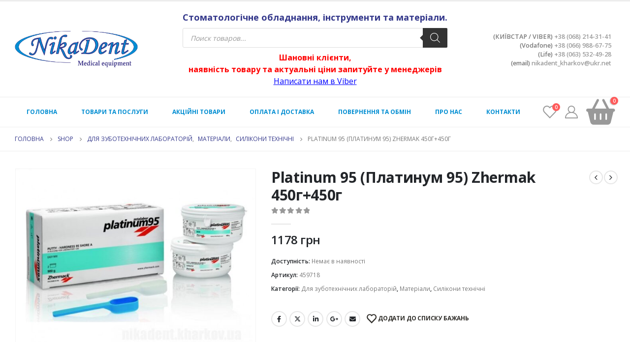

--- FILE ---
content_type: text/css
request_url: https://nikadent.kharkov.ua/wp-content/themes/nd-child/style.css?ver=6.8.1
body_size: 632
content:
/*
Theme Name: nd-child
Theme URI: https://www.portotheme.com/wordpress/porto
Author: P-THEMES
Author URI: https://www.portotheme.com/
Description: Porto Responsive WordPress + eCommerce Theme.
Version: 1.1
Template: porto
License: Commercial
License URI: http://themeforest.net/licenses/regular_extended
Tags: woocommerce, corporate, ecommerce, responsive, blue, black, green, white, light, dark, red, two-columns, three-columns, four-columns, left-sidebar, right-sidebar, fixed-layout, responsive-layout, custom-menu, editor-style, featured-images, flexible-header, full-width-template, microformats, post-formats, rtl-language-support, sticky-post, theme-options, translation-ready, accessibility-ready
*/

/*************** ADD YOUR CUSTOM CSS HERE  ***************/

/* �������� ������ ��������� */
h3.woocommerce-loop-product__title {
    display: none;
}
h4.woocommerce-loop-product__title {
    font-size: .9375rem;
}

/*  */
.style-2 > .success-message-container button {
    min-width: 180px;
}


/* ������ ��������� height: 100% , ��� ����� �������� � ����������������� ����������, ���� �� ����� �� ���������� */

html {
    height: auto !important;
}

/* ��������� ������� body, ������� ������ ������ ����� */

body {
    top: 0 !important;
    position: static !important;
}

/* ������ ������ ����� */

.skiptranslate {
    display: none !important;
}

/* ������� ��������� ������ */

.goog-text-highlight {
    background-color: inherit;
    box-shadow: none;
    box-sizing: inherit;
}

/* language */

.language {
    position: fixed;
    left: 10px;
    top: 50%;
    transform: translateY(-50%);
    z-index: 999;
    display: flex;
    flex-direction: column;
}

.language__img {
    margin: 2px;
    cursor: pointer;
    opacity: .5;
}

.language__img:hover,
.language__img_active {
    opacity: 1;
}